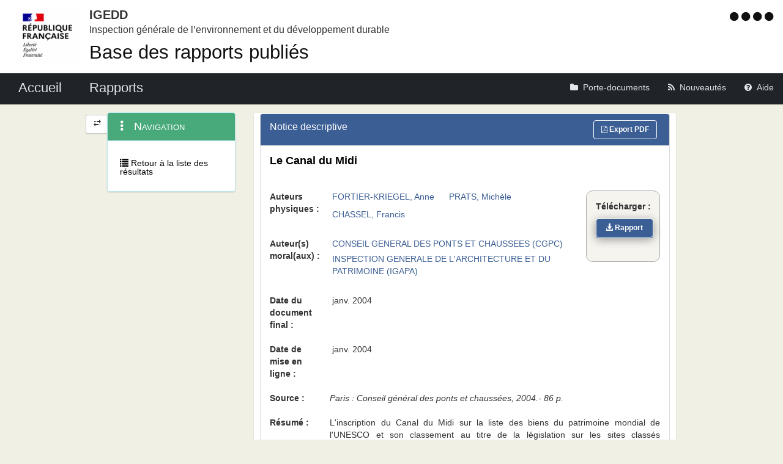

--- FILE ---
content_type: text/html;charset=UTF-8
request_url: https://igedd.documentation.developpement-durable.gouv.fr/notice?id=Affaires-0004032
body_size: 6441
content:
<!DOCTYPE HTML>
<html lang="fr">
<head>
<!-- <meta charset="utf-8" /> -->
<title>Le Canal du Midi|Rapports publiés de l&#39; IGEDD</title>
<meta name="description"
	content="Le Canal du Midi" />
<meta http-equiv="X-UA-Compatible" content="IE=edge" />
<meta name="viewport" content="width=device-width, initial-scale=1" />
<meta name="google-site-verification" content="IN8FNj6s0-HuRfPTfcGujfQoJLaA3P7mG4NOfzuC-wg" />
<link rel="icon" href="charte/acai-v3/assets/favicon.ico"
	type="image/x-icon" />
<!-- jQuery -->
<script src="charte/jquery-1.11.3/js/jquery.js">
	
</script>
<!-- Bootstrap compiled and minified CSS -->
<link href="charte/bootstrap-3.3.5/css/bootstrap-custom.css"
	type="text/css" rel="stylesheet" />
<!-- Bootstrap compiled and minified JavaScript -->
<script src="charte/bootstrap-3.3.5/js/bootstrap.js" defer>
	
</script>
<!-- Bootstrap Paypal accessibility plugin CSS -->
<link
	href="charte/bootstrap-accessibility-3.1.1/css/bootstrap-accessibility.css"
	type="text/css" rel="stylesheet" />
<!-- Bootstrap Paypal accessibility plugin compiled and minified JS -->
<!-- Bootstrap SB-Admin2 theme -->
<link href="charte/sb-admin-2-1.0.7/css/sb-admin-2.css" type="text/css"
	rel="stylesheet" />
<!-- Font Awesome CSS -->
<link href="charte/font-awesome-4.4.0/css/font-awesome.min.css"
	type="text/css" rel="stylesheet" />
<!-- Font Awesome Badge CSS -->
<link href="charte/font-awesome-badge-1.0.0/css/font-awesome-badge.css"
	type="text/css" rel="stylesheet" />
<!-- jQuery UI -->
<link href="charte/jquery-ui-1.11.3/css/jquery-ui.css" type="text/css"
	rel="stylesheet" />
<script src="charte/jquery-ui-1.11.3/js/jquery-ui.js">
	
</script>
<!--  Scott González' html extension -->
<script src="charte/application/js/jquery.ui.autocomplete.html.js">
	
</script>
<!-- jQuery plugin Areyousure -->
<script src="charte/areyousure-1.9.0/js/jquery.are-you-sure.js" defer>
	
</script>
<!-- jQuery plugin Tablenav -->
<script src="charte/tablenav-0.1.0/js/jquery.tablenav.min.js" defer>
	
</script>
<!-- autocomplete visionaustralia -->
<script src="charte/autocomplete/js/vaautocomplete.js">
	
</script>
<!-- jQuery UI DatePicker french -->
<script src="charte/datepicker/js/bootstrap-datepicker.js" defer>
	
</script>
<script
	src="charte/datepicker/js/locales/bootstrap-datepicker.fr.min.js" defer>
	
</script>
<link href="charte/datepicker/css/bootstrap-datepicker3.css"
	type="text/css" rel="stylesheet" />

<!-- ACAI -->
<link href="charte/acai-v3/css/acai.css" type="text/css"
	rel="stylesheet" />
<link href="charte/acai-v3/acai-font/css/style.css" type="text/css"
	rel="stylesheet" />
<script src="charte/acai-v3/js/acai.js">
	
</script>
<noscript>
	<link href="charte/acai-v3/css/noscript.css" type="text/css"
		rel="stylesheet" />
</noscript>
<!-- ACAI Combobox -->
<!-- Application -->
<link href="charte/application/css/application.css" type="text/css"
	rel="stylesheet" />
<script src="charte/application/js/application.js"></script>

<link rel="alternate" type="application/rss+xml" href="nouveautes"
	title="Flux RSS ">

<!-- Matomo -->
<script type="text/javascript">
   var siteid = '1471';
   var titrepage = document.title.substring(0, document.title.indexOf("|"));
   
   if (!(titrepage.includes("Accueil")) && 
		   !(titrepage.includes("Porte_documents")) && 
		   !(titrepage.includes("Nouveautés")) && 
		   !(titrepage.includes("Aide")) && 
		   !(titrepage.includes("Accessibilité")) &&
		   !(titrepage.includes("Recherche")) &&
		   !(titrepage.includes("Mentions"))) {
	   if (titrepage.includes("Résultats")) {
		   titrepage = "ResultatRecherche::" + titrepage.replace("Résultats de recherche : ", "");
	   } else {
		   titrepage = "Notices::" + titrepage;
	   }
   }

   // Script Matomo
   var _paq = _paq || [];
   _paq.push(['setDocumentTitle', titrepage]);
   _paq.push(['setDownloadClasses', ["LienTelecharg","document"]]);
   _paq.push(['trackPageView']);
   _paq.push(['enableLinkTracking']);
   (function() {
      var u="//audience-sites.din.developpement-durable.gouv.fr/";
      _paq.push(['setTrackerUrl', u+'piwik.php']);
      _paq.push(['setSiteId', siteid]);
      var d=document, g=d.createElement('script'), s=d.getElementsByTagName('script')[0];
      g.type='text/javascript'; g.async=true; g.defer=true; g.src=u+'piwik.js'; s.parentNode.insertBefore(g,s);
   })();

   function piwikTrackVideo(type,section,page,x1){
      _paq.push(['trackEvent', 'Video', 'Play', page]);
   }
</script>
<!-- End Matomo Code -->

<!-- <meta charset="utf-8" /> -->

<meta name="keywords" />

<meta name="apple-mobile-web-app-title" content="Template HTML5" />

</head>
<body>
	<div>
		<a href="#" title="haut de page" id="top"></a>
	</div>
	<header class="hidden-xs"><div>


	<div class="row haut">
		<a href="accueil" target="_blank"
			title="Retour à l'accueil de l'application">
			<img class="col-sm-2 col-md-2 logo"
			src=charte/application/assets/Republique_Francaise_RVB.png alt="Marianne" />
		</a>
      	      	<div class="libelleMOA">
      	   <a href="accueil" target="blank" title="Retour à l'accueil de l'application">   	
			<span class="MOA_accronyme">IGEDD</span>		
			<span class="MOA_detail">Inspection générale de l’environnement et du développement durable</span>
			</a>
		</div>
		<div class="titreSite">
			<h1><a href="accueil" target="blank" title="Retour à l'accueil de l'application">Base des rapports publiés</a></h1>		
		</div>	
		                 			

		<!-- Start of user code Accessibilite -->
		<div aria-labelledby="menu_access" class="accessibilite">
			<h1 id="menu_access" class="sr-only">Menu d'accessibilité</h1>
			<div class="inline_access">
				<a href="accessibilite" accesskey="0"
					title="Comment ce site est accessible ?"> <span
					class="aide_accessibilite"> <span class="fa fa-circle"></span>
						<span class="hidden">Politique d'accessibilité</span>
				</span>
				</a> <a href="recherche" accesskey="s" title="Aller au contenu"> <span
					class="contenu_accessibilite"> <span class="fa fa-circle"></span>
						<span class="hidden">Aller au contenu</span>
				</span>
				</a> <a href="recherche" accesskey="1" title="Aller à  la recherche">
					<span class="recherche_accessibilite"> <span
						class="fa fa-circle"></span> <span class="hidden">Aller à 
							la recherche</span>
				</span>
				</a> <a href="accueil" title="Aller à  la page d'accueil ?"> <span
					class="accueil_accessibilite"> <span class="fa fa-circle"></span>
						<span class="hidden">Aller à  la page d'accueil</span>
				</span>
				</a>
			</div>
		</div>
		<!-- /#accessibilite -->
		<!-- End of user code -->
		
	</div>
	<!-- /.haut -->
	<!-- /header -->
</div></header>
	<!-- /header -->

	<nav class="navbar navbar-inverse navbar-static-top"
		aria-labelledby="menu_principal" style="white-space: nowrap;">
		<h2 id="menu_principal" class="sr-only">Menu principal</h2>
		<div class="container_menu">
			<!-- Brand and toggle get grouped for better mobile display -->
			<div class="navbar-header">
				<a class="navbar-brand" href="accueil">
				 <img
					class="visible-xs col-xs-3"
					src="charte/application/assets/Republique_Francaise_RVB.png" alt="Marianne">
				<span
					class="col-xs-6 col-md-12"
					title="Retour à l'accueil de l'application"> Accueil </span>
				</a>
				<button type="button" class="navbar-toggle collapsed"
					data-toggle="collapse" data-target="#navbar1" aria-expanded="false"
					aria-controls="navbar1">
					<span class="sr-only">Toggle navigation</span> <span
						class="icon-bar"> </span> <span class="icon-bar"> </span> <span
						class="icon-bar"> </span>
				</button>
			</div>
			<!-- navbar-header -->

			<!-- Collect the nav links, forms, and other content for toggling -->
			<div class="collapse navbar-collapse collapse in" id="navbar1">
				<ul class="nav navbar-nav navbar-left">
					<li><a href="recherche" title="Liste des rapports de l'IGEDD"><span
							class="libelleNavbar">Rapports</span> </a></li>

				</ul>
				<ul class="nav navbar-nav navbar-right">
					<li><a class="porteDocuments"
						href="porte-documents;jsessionid=7226254AA6D356C2F6879932E0B07D29?reqId="
						title="Accès au porte-documents"> <span class="fa fa-folder"><span
								id="checkcount" class="badge"></span> </span><span
							class="libelleNavbar">Porte-documents</span>
					</a></li>

					<li><a href="nouveautes" class="nouveautes"
						title="Lien vers les documents les plus récents et abonnement aux alertes">
							<span class="fa fa-rss"> </span><span class="libelleNavbar">Nouveautés</span>
					</a></li>
					<li><a href="aide" class="aide"
						title="Informations facilitant la consultation et l’utilisation du site">
							<span class="fa fa-question-circle"> </span><span
							class="libelleNavbar">Aide</span>
					</a></li>
				</ul>
			</div>
			<!-- navbar-collapse -->
		</div>
		<!-- container-fluid -->
	</nav>

	<!-- nav -->

	<div class="container page">
		<section>
	<h2 class="sr-only">Navigation et outils annexes</h2>
	<div id="messagedeservice">
		<p class="hidden">Pas de message de service</p>
	</div>
	<!-- /#messagedeservice -->

	<!-- /#barreprogression -->

	<div class="row">

		<button id="BtnSHPanel" type="submit"
			class="btn btn-default hidden-xs hidden-md"
			onclick="ShowHidePanel('#gauche',90)"
			title="Replier/Déplier le menu contextuel">
			<span class="glyphicon glyphicon-transfer"></span>
		</button>

		<div id="gauche" class="col-md-3" role="navigation">
			<div class="block">
				<h3 class="sr-only" id="menu_contextuel">Menu contextuel</h3>
				<div class="panel panel-info">
					<div class="panel-heading" id="menuNavNotice">
						<span class="glyphicon glyphicon-option-vertical"> </span>
						Navigation
					</div>
					<!-- /.panel-heading -->
					<div class="panel-body">
						<ul class="nav nav-pills nav-stacked">
							<li></li>
							<li></li>
							<li><a title="Retour à la liste des résultats de recherche" href="recherche;jsessionid=7226254AA6D356C2F6879932E0B07D29?&amp;&amp;&amp;"
								class="retourRecherche"> <span
									class="glyphicon glyphicon-list"> </span> Retour à la liste des
									résultats
							</a></li>
						</ul>
					</div>
					<!-- /.panel-body -->
				</div>
				<!-- /#menuAccesRapide -->
			</div>
			<!-- /.block -->
		</div>
		<!-- /#gauche -->

		<div id="milieu" class="col-md-9">
			<div id="contenu" class="block">


				<!-- Composite -->
				<div class="panel panel-default" id="tableauVisualisationId">

					<div class="panel-heading panel-title">
						Notice descriptive <a href="noticepdf;jsessionid=7226254AA6D356C2F6879932E0B07D29?id=Affaires-0004032"
							title="Exporter la notice au format pdf" target="_blank" class="btn btn-info pull-right" id="exporter_pdf">
							<i class="fa fa-file-pdf-o"></i> Export PDF
						</a>
						<div class="clearfix"></div>
					</div>

					<div id="tableauVisualisationIdCollapse"
						class="panel-collapse collapse in">
						<div class="panel-body">
							<div class="notice" id="titre">
								<h1 class="TITRE LIEN">Le Canal du Midi</h1>
							</div>
							<div class="row">
								<div class="col-md-11">
									<div class="notice" id="auteurPhysique">
										<div class="row">
											<div class="col-lg-2">
												<span class="notice-label">Auteurs
													physiques&nbsp;:&nbsp;</span>
											</div>
											<div class="col-lg-10">
												<div class="auteurPhysique">
													<ul>
														<li><a class="" title="Liste des résultats concernant l’auteur physique “FORTIER-KRIEGEL, Anne“"
															href="recherche;jsessionid=7226254AA6D356C2F6879932E0B07D29?auteur=FORTIER-KRIEGEL,%20Anne"> <span>FORTIER-KRIEGEL, Anne</span></a></li>
													</ul>
													<ul>
														<li><a class="" title="Liste des résultats concernant l’auteur physique “PRATS, Michèle“"
															href="recherche;jsessionid=7226254AA6D356C2F6879932E0B07D29?auteur=PRATS,%20Mich%C3%A8le"> <span>PRATS, Michèle</span></a></li>
													</ul>
													<ul>
														<li><a class="" title="Liste des résultats concernant l’auteur physique “CHASSEL, Francis“"
															href="recherche;jsessionid=7226254AA6D356C2F6879932E0B07D29?auteur=CHASSEL,%20Francis"> <span>CHASSEL, Francis</span></a></li>
													</ul>
												</div>
											</div>
										</div>
									</div>

									<div class="notice" id="auteurMoral">
										<div class="row">
											<div class="col-lg-2">
												<span class="notice-label">Auteur(s)
													moral(aux)&nbsp;:&nbsp;</span>
											</div>
											<div class="col-lg-10">
												<div class="auteurMoral">
													<ul>
														<li><a class="" title="Liste des résultats concernant  l’auteur moral “CONSEIL GENERAL DES PONTS ET CHAUSSEES (CGPC)“"
															href="recherche;jsessionid=7226254AA6D356C2F6879932E0B07D29?rechOrgAuteur=%22CONSEIL%20GENERAL%20DES%20PONTS%20ET%20CHAUSSEES%20(CGPC)%22">
																<span>CONSEIL GENERAL DES PONTS ET CHAUSSEES (CGPC)</span>
														</a></li>
													</ul>
													<ul>
														<li><a class="" title="Liste des résultats concernant  l’auteur moral “INSPECTION GENERALE DE L&#39;ARCHITECTURE ET DU PATRIMOINE (IGAPA)“"
															href="recherche;jsessionid=7226254AA6D356C2F6879932E0B07D29?rechOrgAuteur=%22INSPECTION%20GENERALE%20DE%20L&#39;ARCHITECTURE%20ET%20DU%20PATRIMOINE%20(IGAPA)%22">
																<span>INSPECTION GENERALE DE L&#39;ARCHITECTURE ET DU PATRIMOINE (IGAPA)</span>
														</a></li>
													</ul>
												</div>
											</div>
										</div>
									</div>

									<div class="notice" id="dateDocumentFinal">
										<div class="row">
											<div class="col-lg-2">
												<span class="notice-label">Date du document
													final&nbsp;:&nbsp;</span>
											</div>
											<div class="col-lg-10">
												<div class="dateDocumentFinal">
													<span>janv. 2004</span>
												</div>
											</div>
										</div>
									</div>
									<div class="notice" id="dateMiseEnLigne">
										<div class="row">
											<div class="col-lg-2">
												<span class="notice-label">Date de mise en ligne&nbsp;:&nbsp;</span>
											</div>
											<div class="col-lg-10">
												<div class="dateDocumentFinal">
													<span>janv. 2004</span>
												</div>
											</div>
										</div>
									</div>									
								</div>
								<div class="col-md-1">
									<div id="telecharger">
										<span class="notice-label">Télécharger&nbsp;:&nbsp;</span>
										<ul>
											<li><a target="_blank" class="btn btn-info"
												title="2003-0084-01.pdf"
												href="documents/Affaires-0004032/2003-0084-01.pdf;jsessionid=7226254AA6D356C2F6879932E0B07D29">
													<span><i class="glyphicon glyphicon-download-alt"></i>
												</span> <span>Rapport</span>
											</a></li>
										</ul>
									</div>
								</div>

							</div>
							<div class="notice" id="sourceBibliographique">
								<div class="row">
									<div class="col-md-2">
										<span class="notice-label">Source&nbsp;:&nbsp;</span>
									</div>
									<div class="col-md-10">
										<span class="notice-detail">Paris : Conseil général des ponts et chaussées, 2004.- 86 p.</span>
									</div>
								</div>
							</div>

							<div class="notice" id="resume">
								<div class="row">
									<div class="col-md-2">
										<span class="notice-label">Résumé&nbsp;:&nbsp;</span>
									</div>
									<div class="col-md-10">
										<p class="notice-detail">L&#39;inscription du Canal du Midi sur la liste des biens du patrimoine mondial de l&#39;UNESCO et son classement au titre de la législation sur les sites classés nécessitent de la part des ministères responsables de la culture, de l&#39;écologie, de l&#39;équipement et des transports de dégager une vision commune sur le devenir de cet ouvrage remarquable. A cet effet, il a été décidé de créer un pôle inter régional, présidé par un Préfet coordonnateur, le Préfet de la région Midi Pyrénées, et de réaliser une étude en vue de l&#39;élaboration d&#39;un document de référence conjoint à tous les services. Le rapport estime que le mode de fonctionnement en pôle de compétence est effectivement de nature à assurer la cohérence de la position de l&#39;Etat et qu&#39;il doit s&#39;accompagner d&#39;un effort de communication et d&#39;explication. Il relève que le suivi de l&#39;évolution de la qualité de l&#39;ouvrage et de son environnement, eu égard aux pressions qui s&#39;y exercent, nécessite la mise en place d&#39;une mission spécifique, à l&#39;instar de ce qui se pratique sur d&#39;autres sites du Patrimoine mondial. Enfin, dans le contexte de la décentralisation, il insiste sur la nécessité d&#39;aboutir rapidement à une position commune de l&#39;Etat sur le devenir de l&#39;ouvrage et des orientations d&#39;aménagement compatibles avec sa vocation fonctionnelle et patrimoniale.</p>
									</div>
								</div>
							</div>

							<div class="notice" id="theme">
								<div class="row">
									<div class="col-md-2">
										<span class="notice-label">Thèmes&nbsp;:&nbsp;</span>
									</div>
									<div class="col-md-10">
										<div class="theme">
											<ul>
												<li><a class="" title="Liste des résultats concernant la thématique “ENVIRONNEMENT“" href="recherche;jsessionid=7226254AA6D356C2F6879932E0B07D29?theme=ENVIRONNEMENT">
														<span>ENVIRONNEMENT</span>
												</a></li>
											</ul>
											<ul>
												<li><a class="" title="Liste des résultats concernant la thématique “TOURISME - LOISIRS“" href="recherche;jsessionid=7226254AA6D356C2F6879932E0B07D29?theme=TOURISME%20-%20LOISIRS">
														<span>TOURISME - LOISIRS</span>
												</a></li>
											</ul>
										</div>
									</div>
								</div>
							</div>
							<div class="notice" id="domaine">
								<div class="row">
									<div class="col-md-2">
										<span class="notice-label">Domaines&nbsp;:&nbsp;</span>
									</div>
									<div class="col-md-10">
										<div class="domaine">
											<ul>
												<li><a class="" title="Liste des résultats concernant le domaine “PLANIFICATION“"
													href="recherche;jsessionid=7226254AA6D356C2F6879932E0B07D29?domaine=PLANIFICATION"> <span>PLANIFICATION</span></a></li>
											</ul>
											<ul>
												<li><a class="" title="Liste des résultats concernant le domaine “PATRIMOINE SAUVEGARDE“"
													href="recherche;jsessionid=7226254AA6D356C2F6879932E0B07D29?domaine=PATRIMOINE%20SAUVEGARDE"> <span>PATRIMOINE SAUVEGARDE</span></a></li>
											</ul>
											<ul>
												<li><a class="" title="Liste des résultats concernant le domaine “TRANSPORT FLUVIAL“"
													href="recherche;jsessionid=7226254AA6D356C2F6879932E0B07D29?domaine=TRANSPORT%20FLUVIAL"> <span>TRANSPORT FLUVIAL</span></a></li>
											</ul>
											<ul>
												<li><a class="" title="Liste des résultats concernant le domaine “SITE TOURISTIQUE“"
													href="recherche;jsessionid=7226254AA6D356C2F6879932E0B07D29?domaine=SITE%20TOURISTIQUE"> <span>SITE TOURISTIQUE</span></a></li>
											</ul>
										</div>
									</div>
								</div>
							</div>
							<div class="notice" id="mot_cle">
								<div class="row">
									<div class="col-md-2">
										<span class="notice-label">Mots clés&nbsp;:&nbsp;</span>
									</div>
									<div class="col-md-10">
										<div class="mot_cle">
											<ul>
												<li><a class="" title="Liste des résultats concernant le mot-clé “canal“"
													href="recherche;jsessionid=7226254AA6D356C2F6879932E0B07D29?motCle=canal"> <span>canal</span></a></li>
											</ul>
											<ul>
												<li><a class="" title="Liste des résultats concernant le mot-clé “paysage“"
													href="recherche;jsessionid=7226254AA6D356C2F6879932E0B07D29?motCle=paysage"> <span>paysage</span></a></li>
											</ul>
											<ul>
												<li><a class="" title="Liste des résultats concernant le mot-clé “tourisme fluvial“"
													href="recherche;jsessionid=7226254AA6D356C2F6879932E0B07D29?motCle=tourisme%20fluvial"> <span>tourisme fluvial</span></a></li>
											</ul>
											<ul>
												<li><a class="" title="Liste des résultats concernant le mot-clé “site classe“"
													href="recherche;jsessionid=7226254AA6D356C2F6879932E0B07D29?motCle=site%20classe"> <span>site classe</span></a></li>
											</ul>
										</div>
									</div>
								</div>
							</div>
							<div class="notice" id="lieu">
								<div class="row">
									<div class="col-md-2">
										<span class="notice-label">Lieu&nbsp;:&nbsp;</span>
									</div>
									<div class="col-md-10">
										<div class="lieu">
											<ul>
												<li><a class="" title="Liste des résultats concernant le lieu “France“" href="recherche;jsessionid=7226254AA6D356C2F6879932E0B07D29?lieu=France">
														<span>France</span>
												</a></li>
											</ul>
											<ul>
												<li><a class="" title="Liste des résultats concernant le lieu “Midi-Pyrénées“" href="recherche;jsessionid=7226254AA6D356C2F6879932E0B07D29?lieu=Midi-Pyr%C3%A9n%C3%A9es">
														<span>Midi-Pyrénées</span>
												</a></li>
											</ul>
											<ul>
												<li><a class="" title="Liste des résultats concernant le lieu “canal-du-Midi“" href="recherche;jsessionid=7226254AA6D356C2F6879932E0B07D29?lieu=canal-du-Midi">
														<span>canal-du-Midi</span>
												</a></li>
											</ul>
										</div>
									</div>
								</div>
							</div>

							<div class="notice" id="numAffaire">
								<div class="row">
									<div class="col-md-2">
										<span class="notice-label">N° d’affaire&nbsp;:&nbsp;</span>
									</div>
									<div class="col-md-10">
										<span class="">004195-01</span>
									</div>
								</div>
							</div>




							<!-- .panel-body -->
						</div>
						<!-- tableauVisualisationIdCollapse -->
					</div>
					<!-- tableauVisualisationId -->
				</div>
				<!-- /#contenu -->

			</div>
			<div id="top-link-block">
				<a href="#top" class="well well-sm" title="Retour vers le haut de la page"
					onclick="$('html,body').animate({scrollTop: $('#menuprincipal').offset().top},'slow', function() {$('#menuprincipal_first').focus();});return false;">
					<i class="glyphicon glyphicon-chevron-up"> </i> Haut de page
				</a>
			</div>
			<!-- /#milieu -->
		</div>
		<!-- /.row -->
	</div>
</section>
	</div>
	<!-- /#container -->
	<footer><div>


	<h2 class="sr-only">Navigation transverse</h2>
	<div class="row">
		<div class="col-md-6">
			<h3>Plan du site</h3>
			<ul class="list-unstyled">
				<li><a href="accueil"
					title="Accueil">Accueil</a></li>
				<li><a href="recherche" title="Rapports">Rapports</a></li>
				<li><a href="porte-documents"
					title="Porte-documents">Porte-documents</a></li>
				<li><a href="nouveautes" target="blank" title="Nouveautés (nouvelle fenêtre)">Nouveautés</a></li>
				<li><a href="aide" target="blank" title="Aide (nouvelle fenêtre)">Aide</a></li>
				<li><a href="accessibilite" target="blank" accesskey="0"
					title="Comment ce site est accessible ?">Accessibilité</a></li>
				<li><a href="mentionslegales" target="blank"
					title="Mentions légales (nouvelle fenêtre)">Mentions légales</a></li>
				<li><a href="mentionslegales#contact" target="blank"
					title="Contact (nouvelle fenêtre)">Contact</a></li>
			</ul>
		</div>

		<div class="col-md-6">
			<!-- Start of user code Acces rapide -->
			<h3>Les sites publics</h3>
			<ul class="list-unstyled row">
				<li><a href="http://www.service-public.fr/"
					title="Lien vers Service Public (nouvelle fenêtre)" target="_blank">service-public.fr</a></li>
				<li><a href="http://www.legifrance.gouv.fr/"
					title="Lien vers Legifrance (nouvelle fenêtre)" target="_blank">legifrance.gouv.fr</a></li>
				<li><a href="http://circulaires.legifrance.gouv.fr/"
					title="Lien vers Circulaires (nouvelle fenêtre)" target="_blank">circulaire.legifrance.gouv.fr</a></li>
				<li><a href="http://www.gouvernement.fr/"
					title="Lien vers Gouvernement.fr (nouvelle fenêtre)" target="_blank">gouvernement.fr</a></li>
				<li><a href="http://www.france.fr"
					title="Lien vers france.fr (nouvelle fenêtre)" target="_blank">france.fr</a></li>
				<li><a href="http://www.data.gouv.fr/"
					title="Lien vers data.gouv.fr (nouvelle fenêtre)" target="_blank">data.gouv.fr</a></li>
				<li><a href="https://www.ecologique.gouv.fr/"
					title="Lien vers ecologie.gouv.fr (nouvelle fenêtre)"
					target="_blank">ecologie.gouv.fr</a></li>
				<li><a href="http://www.igedd.developpement-durable.gouv.fr/"
					title="Lien vers igedd.developpement-durable.gouv.fr (nouvelle fenêtre)"
					target="_blank">igedd.developpement-durable.gouv.fr</a></li>


			</ul>
			<!-- End of user code -->
		</div>
	</div>

		<div id="pied_logo">
			<!-- Start of user code Partenaires -->

			<hr>
			<a href="accueil" target="_blank"
			title="Retour à l'accueil de l'application">
			<img
				src=charte/application/assets/Republique_Francaise_RVB.png alt="Marianne"				
				height="125" />
			</a>

			<!-- End of user code -->
		</div>
		<!-- /.pied_logo -->

	<!-- /footer -->
</div></footer>
	<script src="charte/application/js/effets_menu_contextuel.js"></script>
</body>
</html>

